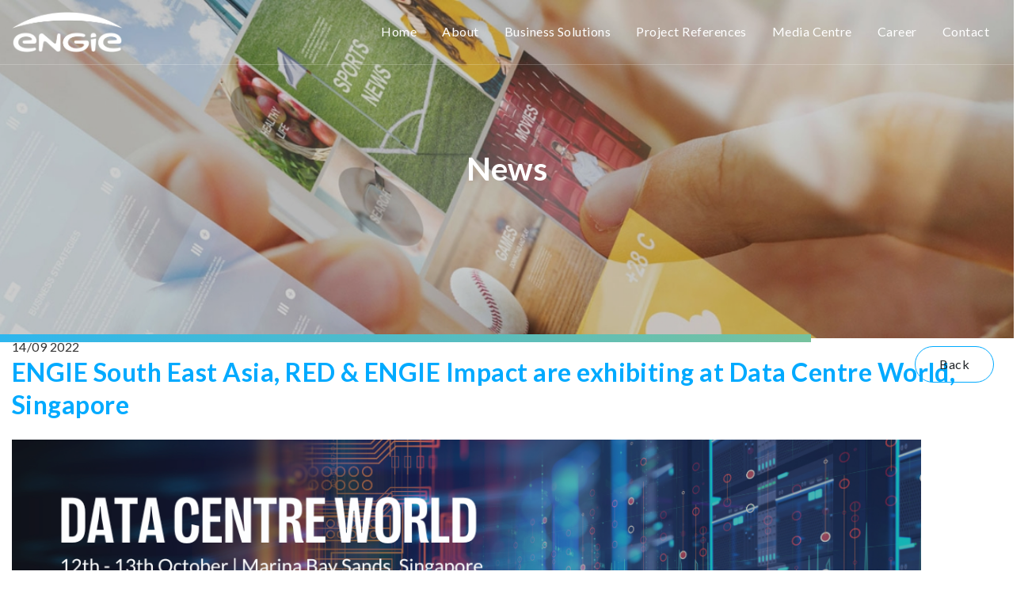

--- FILE ---
content_type: text/html;charset=utf-8
request_url: https://www.engie-sea.com/news-inner/Data_Centre_World_Singapore-2022
body_size: 5382
content:
<!DOCTYPE html>
<html lang="en">
<head>
<title>ENGIE South East Asia, RED & ENGIE Impact are exhibiting at Data Centre World, Singapore</title>
<!-- Meta Tag -->
<meta charset="utf-8" />
<meta http-equiv="X-UA-Compatible" content="IE=edge" />
<meta name="viewport" content="width=device-width, initial-scale=1.0, maximum-scale=1.0, user-scalable=no" />
<meta name="description" content="ENGIE South East Asia to exhibit at Data Centre World, Singapore, Asia's biggest data centre event of the year" />
<meta name="author" content="24K Design Studio" />
<!-- Favicon -->
<link rel="shortcut icon" href="/resources/front/template/engie-sea/images/engie_favicon.png" />

<!-- CSS -->
<link rel="stylesheet" href="https://maxcdn.bootstrapcdn.com/bootstrap/4.5.2/css/bootstrap.min.css">
<link rel="stylesheet" type="text/css" media="all" href="/resources/front/template/engie-sea/css/main.css">
<link rel="stylesheet" type="text/css" media="all" href="/resources/front/template/engie-sea/css/animation.css">
<link rel="stylesheet" type="text/css" media="all" href="/resources/front/template/engie-sea/css/font-awesome.css">
<link rel="stylesheet" href="https://cdnjs.cloudflare.com/ajax/libs/font-awesome/4.7.0/css/font-awesome.min.css">

<!-- HTML5 Shim and Respond.js IE8 support of HTML5 elements and media queries --> 
<!-- WARNING: Respond.js doesn't work if you view the page via file:// --> 
<!--[if lt IE 9]>
  <script src="https://oss.maxcdn.com/libs/html5shiv/3.7.0/html5shiv.js"></script>
  <script src="https://oss.maxcdn.com/libs/respond.js/1.4.2/respond.min.js"></script>
<![endif]-->
<meta name="title" content="ENGIE South East Asia to exhibit at Data Centre World 2022 in Singapore" />
<meta name="keywords" content="Data centers, data centres, sustainable data centres, sustainable data centers, green data centres, green data centers, energy efficient data centers, energy efficient data centres" />

<!-- <script src="https://ajax.googleapis.com/ajax/libs/jquery/3.4.0/jquery.min.js"></script>  --> 
<script src="https://ajax.googleapis.com/ajax/libs/jquery/3.7.1/jquery.min.js"></script> 
<script src="https://cdnjs.cloudflare.com/ajax/libs/popper.js/1.14.6/umd/popper.min.js"></script> 
<script src="https://stackpath.bootstrapcdn.com/bootstrap/4.5.2/js/bootstrap.min.js"></script>




<meta name="google-site-verification" content="mu__-hgOVS1sp_KOFJUaYH3ey0xc5q2YKusWWyFnSoU" />

<!-- Start of HubSpot Embed Code --> 
<script type="text/javascript" id="hs-script-loader" async defer src="//js.hs-scripts.com/39529424.js"></script> 
<!-- End of HubSpot Embed Code --> 
<!-- Google tag (gtag.js) --> 
<script async src="https://www.googletagmanager.com/gtag/js?id=G-LKX4EJDSCP"></script> 
<script>
  window.dataLayer = window.dataLayer || [];
  function gtag(){dataLayer.push(arguments);}
  gtag('js', new Date());

  gtag('config', 'G-LKX4EJDSCP');
</script> 

<!-- Google Tag Manager --> 
<script>(function(w,d,s,l,i){w[l]=w[l]||[];w[l].push({'gtm.start':
new Date().getTime(),event:'gtm.js'});var f=d.getElementsByTagName(s)[0],
j=d.createElement(s),dl=l!='dataLayer'?'&l='+l:'';j.async=true;j.src=
'https://www.googletagmanager.com/gtm.js?id='+i+dl;f.parentNode.insertBefore(j,f);
})(window,document,'script','dataLayer','GTM-NQTHB9DP');</script> 
<!-- End Google Tag Manager -->

<script type="text/javascript">
    (function(c,l,a,r,i,t,y){
        c[a]=c[a]||function(){(c[a].q=c[a].q||[]).push(arguments)};
        t=l.createElement(r);t.async=1;t.src="https://www.clarity.ms/tag/"+i;
        y=l.getElementsByTagName(r)[0];y.parentNode.insertBefore(t,y);
    })(window, document, "clarity", "script", "qv69z2qzbu");
</script>
	
<!--  Hotjar Tracking Code for https://www.engie-sea.com/ -->
<script>
(function(h,o,t,j,a,r){
    h.hj=h.hj||function(){(h.hj.q=h.hj.q||[]).push(arguments)};
    h._hjSettings={hjid:5357026,hjsv:6};
    a=o.getElementsByTagName('head')[0];
    r=o.createElement('script');r.async=1;
    r.src=t+h._hjSettings.hjid+j+h._hjSettings.hjsv;
    a.appendChild(r);
})(window,document,'https://static.hotjar.com/c/hotjar-','.js?sv=');
</script>
</head>
<body   id="inner"  >
<nav class="navbar navbar-expand-lg">
  <div class="container"> <a class="navbar-brand" href="/"><img src="/resources/front/template/engie-sea/images/logo.png"></a>
    <button class="navbar-toggler collapsed" type="button" data-toggle="collapse" data-target="#navbarSupportedContent" aria-controls="navbarSupportedContent" aria-expanded="false" aria-label="Toggle navigation"> <span class="icon-bar line1"></span> <span class="icon-bar line2"></span> <span class="icon-bar line3"></span> </button>
    <div class="collapse navbar-collapse" id="navbarSupportedContent">
      <ul class="navbar-nav ml-auto">
<li class="nav-item   "  ><a class="nav-link" href="/" title="Home">Home</a></li> 



 <li  topli="true" class="nav-item dropdown"><a class="nav-link"
  class="nav-link" data-toggle="dropdown" data-hover="dropdown" tid='2'
   href="/about">About 
 </a> 


<ul class="dropdown-menu   "    role="menu">	
 
<li class="nav-item "  ><a class="nav-link" href="/about" title="Overview">Overview</a></li> 


<li class="nav-item "  ><a class="nav-link" href="/singapore" title="Singapore">Singapore</a></li> 


<li class="nav-item "  ><a class="nav-link" href="/malaysia" title="Malaysia">Malaysia</a></li> 


<li class="nav-item "  ><a class="nav-link" href="/philippines" title="Philippines">Philippines</a></li> 


 
</ul>

 <li  topli="true" class="nav-item dropdown"><a class="nav-link"
  class="nav-link" data-toggle="dropdown" data-hover="dropdown" tid='3'
   href="#">Business Solutions 
 </a> 


<ul class="dropdown-menu   "    role="menu">	
 
<li class="nav-item "  ><a class="nav-link" href="/carbon-offsets" title="Carbon Offsets">Carbon Offsets</a></li> 


<li class="nav-item "  ><a class="nav-link" href="/corporate-power-purchase-agreements" title="Corporate Power Purchase Agreements">Corporate Power Purchase Agreements</a></li> 



 <li ><a class="nav-link"
   href="/data-centres">Data Centres 
 </a> 


<ul class="dropdown-menu   sub-menu "    role="menu">	
 
 
</ul>
<li class="nav-item "  ><a class="nav-link" href="/district-cooling" title="District & Centralised Cooling">District & Centralised Cooling</a></li> 


<li class="nav-item "  ><a class="nav-link" href="/facilities-management" title="Integrated Facilities Management">Integrated Facilities Management</a></li> 


<li class="nav-item "  ><a class="nav-link" href="/large-scale-renewables" title="Large-scale Renewables">Large-scale Renewables</a></li> 


<li class="nav-item "  ><a class="nav-link" href="/market-access-and-risk-management " title="Market Access and Risk Management ">Market Access and Risk Management </a></li> 


<li class="nav-item "  ><a class="nav-link" href="/solar-and-storage" title="Onsite Solar & Energy Storage">Onsite Solar & Energy Storage</a></li> 


<li class="nav-item "  ><a class="nav-link" href="/onsite-utilities-and-energy-efficiency" title="Onsite Utilities & Energy Efficiency">Onsite Utilities & Energy Efficiency</a></li> 


<li class="nav-item "  ><a class="nav-link" href="/renewable-energy-certificates" title="Renewable Energy Certificates">Renewable Energy Certificates</a></li> 


<li class="nav-item "  ><a class="nav-link" href="/sustainable-mobility" title="Sustainable Mobility">Sustainable Mobility</a></li> 


 
</ul>
<li class="nav-item   "  ><a class="nav-link" href="/project_references" title="Project References">Project References</a></li> 


<li class="nav-item   "  ><a class="nav-link" href="/media-centre" title="Media Centre">Media Centre</a></li> 


<li class="nav-item   "  ><a class="nav-link" href="/careers" title="Career">Career</a></li> 


<li class="nav-item   "  ><a class="nav-link" href="/contact" title="Contact">Contact</a></li> 


      </ul>
    </div>
  </div>
</nav>
<!-- ---------------------------------------------
					Banner
---------------------------------------------- --> 
<section id="banner" class="banner" style="background:url('/resources/ck/images/banner-news.jpg')">

  <h1>News</h1>
</section>
   <div class="container padding"> 
    <ul class="list-news list-unstyled"> 
     <li data-class-in="move-in-down" data-class-out="show-none"> 
      <div class="date">
   	 14/09
       <span>2022</span> 
      </div> 
      <div> 
       <h2>ENGIE South East Asia, RED & ENGIE Impact are exhibiting at Data Centre World, Singapore</h2> 
      </div> </li> 
    </ul> 
    <a class="btn btn-custom btn-back" href="/news" data-class-in="move-in-down" data-class-out="show-none">Back</a> 
    <p><img alt="Visit ENGIE South East Asia on stand M15 at Data Centre World, Singapore" height="600" src="/resources/ck/images/Press%20Releases/Landscape%20post.png" width="1148" /></p>

<p>&nbsp;</p>

<p>ENGIE South East Asia, RED and ENGIE Impact are exhibiting at&nbsp;<a href="https://www.datacentreworldasia.com/?gclid=EAIaIQobChMIusyWzb3c-QIVgcuWCh3_SwLIEAAYASAAEgKl0PD_BwEon">Data Centre World, Singapore</a>&nbsp;from the&nbsp;12<sup>th</sup>-13<sup>th</sup>&nbsp;of October at&nbsp;at Marina Bay Sands on stand M15.</p>

<p>Data Centre World, Singapore, is promoted as Asia&#39;s leading data centre event&nbsp;and the most influential gathering of&nbsp;data centre experts in the region. Join us&nbsp;as we share our innovative end-to-end approach to delivering data centres of the future and learn how through the broad and deep expertise of ENGIE&rsquo;s diverse entities we make green data centres a reality through compelling keynote presentations and engaging panel discussions with thought leaders from across the industry.&nbsp;</p>

<p><strong>Making Green Data Centres a Reality</strong></p>

<p>Date: 13 October 2022<br />
Time: 11:45 - 12:05<br />
Speaker: Wandrille Doucerain, ENGIE South East Asia<br />
Location: Data Centre World Keynote Theatre</p>

<p><strong>Carbon Neutral Data Centres by 2030: A fantasy or reality?</strong>&nbsp;</p>

<p>Date: 12 October 2022<br />
Time: 16:25 - 16:45<br />
Speakers: Arij Glycin Ganesan &amp; Iain MacDougall, Red Engineering Design (an ENGIE Impact company)<br />
Location: Energy efficiency, Cost management and DCIM Theatre</p>

<p>Visit&nbsp;us on&nbsp;stand M15&nbsp;where we will be showcasing our&nbsp;joint end-to-end expertise and capabilities and learn how we help clients accelerate their sustainability journeys to make green data centres a reality.</p>

<p><a href="https://www.datacentreworldasia.com/ENGIE">Click here</a> to register for your free pass now.</p>

				
				
<footer>
  <div class="container py-5">
    <div class="row mx-n5">
      <div class="col-md px-5"> <a class="navbar-brand" href="#"><img src="/resources/front/template/engie-sea/images/logo.png"></a>
        <div class="social-icon mb-4"> <!--<a href="#" class="fa fa-facebook"></a>--> <a href="https://www.linkedin.com/company/engie-south-east-asia/posts/" target="_blank" class="fa fa-linkedin"></a> <a href="https://www.youtube.com/@ENGIEsoutheastasia" target="_blank" class="fa fa-youtube"></a> </div>
      </div>
      <div class="col-auto px-5"> <span class="line"></span> <a href="#"><strong>About Us</strong></a>
        <ul class="list-unstyled mt-2">
			<li><a href="singapore">Singapore</a></li>
          <li><a href="malaysia">Malaysia</a></li>
          <li><a href="philippines">Philippines</a></li>
        </ul>
      </div>
      <div class="col-auto px-5  order-sm-12"> <span class="line"></span><a href="careers"><strong>Career</strong></a> <a href="contact"><strong>Contact</strong></a> <a href="media-centre"><strong>Media Centre</strong></a> <a href="project_references"><strong>Project References</strong></a>
		</div>
      <div class="col-auto px-5"> <span class="line"></span> <a href="#"><strong>Business Solutions</strong></a>
        <div class="row mx-n4 mt-2">
          <div class="col-auto px-4">
            <ul class="list-unstyled">
				<li><a href="/carbon-offsets">Carbon Offsets</a></li>
              <li><a href="/corporate-power-purchase-agreements">Corporate Power Purchase Agreements</a></li>
              <li><a href="/data-centres">Data Centres</a></li>
              <li><a href="/district-cooling">District & Centralised Cooling</a></li>
				<li><a href="/facilities-management">Integrated Facilities Management</a></li>
				<li><a href="/large-scale-renewables">Large-scale Renewables</a></li>
            </ul>
          </div>
          <div class="col-auto px-4">
            <ul class="list-unstyled">
				<li><a href="/market-access-and-risk-management">Market Access and Risk Management</a></li>
				<li><a href="/solar-and-storage">Onsite Solar & Energy Storage</a></li>
              <li><a href="/onsite-utilities-and-energy-efficiency">Onsite Utilities & Energy Efficiency</a></li>
				<li><a href="/renewable-energy-certificates">Renewable Energy Certificates</a></li>
              <li><a href="/sustainable-mobility">Sustainable Mobility</a></li>
            </ul>
          </div>
        </div>
      </div>
    </div>
    <hr>
	  <div class="row mx-n5 justify-content-center">
		  <div class="col-auto px-5">
	<p class="my-2"><a class="d-inline" href="https://www.engie.com/en/cookies-management" target="_blank">Cookies Management</a> | <a class="d-inline" href="https://www.engie.com/en/terms-of-use" target="_blank">Terms Of Use</a> | <a class="d-inline" href="https://www.engie.com/en/privacy-policy" target="_blank">Personal Data</a></p>
		  </div>
		  <div class="w-100"></div>
		  <div class="col-auto px-5">
	<p class="my-2">Copyright © 2025 ENGIE. All rights reserved.</p>
		  </div>
	  </div>
  </div>

</footer>
<!-- JS --> 

<!--<script src="https://code.jquery.com/jquery-3.5.1.slim.min.js"></script> --> 
<script src="https://cdn.jsdelivr.net/npm/@popperjs/core@2.9.2/dist/umd/popper.min.js"></script> 
<!--<script src="https://maxcdn.bootstrapcdn.com/bootstrap/4.5.2/js/bootstrap.min.js"></script> --> 

<!-- <script src="https://ajax.googleapis.com/ajax/libs/jquery/3.4.0/jquery.min.js"></script> 
<script src="https://cdnjs.cloudflare.com/ajax/libs/popper.js/1.14.6/umd/popper.min.js"></script> 
<script src="https://stackpath.bootstrapcdn.com/bootstrap/4.2.1/js/bootstrap.min.js"></script>
<script src="/resources/front/template/engie-sea/js/jquery.inview.js"></script>  --> 
<script src="/resources/front/template/engie-sea/js/main.js"></script> 

<!-- Modal  --> 
<script>
function closeModal() {
  var modal = document.getElementById("myModal");
  modal.style.display = "none";
  var iframe = document.getElementById("youtubeVideo");
  iframe.src = iframe.src; 
}

var span = document.getElementsByClassName("close")[0];	
span.onclick = function() {
  closeModal();
}

window.onclick = function(event) {
  var modal = document.getElementById("myModal");
  if (event.target == modal) {
    closeModal();
  }
}
</script> 

<!-- Slick   -->
<link rel="stylesheet" type="text/css" media="all" href="/resources/front/template/engie-sea/css/slick.css" />
<script src="//cdn.jsdelivr.net/jquery.slick/1.6.0/slick.min.js"></script> 
<script src="/resources/front/template/engie-sea/js/slick.js"></script> 

<!-- Slider  --> 
<script src="//cdnjs.cloudflare.com/ajax/libs/jquery.touchswipe/1.6.4/jquery.touchSwipe.min.js"></script> 
<script>
$(".carousel").swipe({
  swipe: function(event, direction, distance, duration, fingerCount, fingerData) {
    if (direction == 'left') $(this).carousel('next');
    if (direction == 'right') $(this).carousel('prev');
  },
  allowPageScroll:"vertical"
});
</script> 
<script>
	$("nav.navbar li a[href='\/news-inner']").parents("li.nav-item").addClass("active"); 
	
    $("nav.navbar li a[href='\/news-inner']").parents("li[topli]:first").addClass("active");
</script> 
	
<!-- <script>
    const banner = document.getElementById('banner');
    const about = document.getElementById('about');

    banner.addEventListener('wheel', (e) => {
      if (e.deltaY > 0) { // Scroll down
        e.preventDefault(); // Prevent default scroll
        about.scrollIntoView({ behavior: 'smooth' });
      }
    }, { passive: false }); // Needed to allow preventDefault
  </script> -->

<!-- Form
<script src="https://www.google.com/recaptcha/api.js"></script> 
<script src="/resources/front/template/engie-sea/js/jquery.validate.min.js"></script> 
<script>
$(function() {
    var formAnimatedInput = $('.form-animate-fields .form-input');
    formAnimatedInput.each(function() {
      var $this = $(this);
      $this.on('focus', function() {
        $this.addClass('is-filled');
      });
      $this.on('blur', function() {
        if($this.val().length == 0) {
          $this.removeClass('is-filled');
        }
      });
    });
});
function recaptchaCallback() {
    $('#submitBtn').removeAttr('disabled');
};
</script> 
<script src="//maps.googleapis.com/maps/api/js?key=AIzaSyABMJnxTscfFOmajcFJRFT7t5QZJ95DdJo"></script> 
<script src="/resources/front/template/engie-sea/js/google-map.js"></script>   --> 

<!--  -->
<link rel="stylesheet" type="text/css" href="https://cdn.datatables.net/v/dt/dt-1.11.5/datatables.min.css"/>
<script type="text/javascript" src="https://cdn.datatables.net/v/dt/dt-1.11.5/datatables.min.js"></script> 
<script type="text/javascript"> _linkedin_partner_id = "938011"; window._linkedin_data_partner_ids = window._linkedin_data_partner_ids || []; window._linkedin_data_partner_ids.push(_linkedin_partner_id); </script> 
<script type="text/javascript"> (function(l) { if (!l){window.lintrk = function(a,b){window.lintrk.q.push([a,b])}; window.lintrk.q=[]} var s = document.getElementsByTagName("script")[0]; var b = document.createElement("script"); b.type = "text/javascript";b.async = true; b.src = "https://snap.licdn.com/li.lms-analytics/insight.min.js"; s.parentNode.insertBefore(b, s);})(window.lintrk); </script>
<noscript>
<img height="1" width="1" style="display:none;" alt="" src="https://px.ads.linkedin.com/collect/?pid=938011&fmt=gif" />
</noscript>

<!-- Google Tag Manager (noscript) -->
<noscript>
<iframe src="https://www.googletagmanager.com/ns.html?id=GTM-NQTHB9DP"
height="0" width="0" style="display:none;visibility:hidden"></iframe>
</noscript>
<!-- End Google Tag Manager (noscript) -->
</body>
</html>


--- FILE ---
content_type: text/css;charset=utf-8
request_url: https://www.engie-sea.com/resources/front/template/engie-sea/css/main.css
body_size: 7505
content:
@import url(https://fonts.googleapis.com/css2?family=Lato:ital,wght@0,100;0,300;0,400;0,700;0,900;1,100;1,300;1,400;1,700;1,900&display=swap);
:root {
  --primary: #00aaff;
  --secondary: #132352;
  --third: #007acd;
  --forth: #00817c;
}
html, body {
  max-width: 100% !important;
  overflow-x: hidden !important;
  overscroll-behavior-x: none;
  scroll-behavior: smooth;
}
body {
  font: normal normal 16px 'Lato', Tahoma, Arial, Helvetica, sans-serif;
  letter-spacing: 0.03em;
  line-height: 1.4em;
  background: #fff;
  color: #333;
}
.container {
  width: 100%;
  max-width: 1170px;
  position: relative;
}
h1, h2, h3 {
  color: var(--primary);
  line-height: 1.3;
  font-weight: 600;
}
h4, h5, h6 {
  color: var(--secondary);
  line-height: 1.6;
}
p {
  margin: 1.5em 0;
  text-align: justify;
}
img {
  max-width: 100%;
  height: auto;
}
.img-full {
  object-fit: cover;
  width: 100%;
  height: 100%;
}
div, button {
  outline: none;
}
sup {
  top: inherit;
  bottom: 0;
  font-size: 50%;
}
.rounded {
  border-radius: 1rem !important;
}
.py-7 {
  padding-top: 7em;
  padding-bottom: 7em;
}
.my-7 {
  margin-top: 7em;
  margin-bottom: 7em;
}
.white, .white h1, .white h2, .white h3, .white h4, .white h5, .white h6, .white p {
  color: white;
}
.bg-primary {
  background-color: var(--primary) !important;
}
.bg-secondary {
  background-color: var(--secondary) !important;
}
.bg-forth {
  background-color: var(--forth) !important;
}
.bg-grey {
  background-color: grey;
}
.text-secondary {
  color: var(--secondary) !important;
}
.text-third {
  color: var(--third) !important;
}
/* ---------------------------------------------
					Button
---------------------------------------------- */
a {
  color: var(--primary);
}
a:hover, a:focus {
  text-decoration: none;
}
.thumbs {
  overflow: hidden;
  position: relative;
  display: block;
}
.thumbs:before {
  content: '';
  width: 100%;
  display: block;
  padding-top: calc((1 / 1) * 100%);
  background: rgba(0, 0, 0, 0.32);
}
.thumbs:hover img {
  transition: transform 500ms linear 0s;
  transform: scale(1.05, 1.05);
}
.thumbs .desc {
  padding: 2em;
  background: rgba(255, 255, 255, 0);
  width: calc(100% - 3em);
  position: absolute;
  bottom: 15%;
  left: 50%;
  transform: translate(-50%, 50%);
}
.thumbs:hover .desc {
  bottom: 50%;
  height: calc(100% - 3em);
  background: rgba(255, 255, 255, 0.65);
}
.thumbs h4 {
  color: white;
}
.thumbs:hover h4 {
  color: var(--secondary);
}
.thumbs p, .thumbs span {
  margin: 10px 0;
  display: none;
}
.thumbs:hover p {
  color: var(--secondary);
  display: block;
}
.thumbs:hover span {
  display: table;
  position: absolute;
  bottom: 2em;
  left: 50%;
  transform: translate(-50%, 0);
}
.btn {
  border-radius: 0;
  cursor: pointer;
  text-align: center;
  padding: 10px 30px;
  margin: 10px auto;
  border: 1px solid var(--primary);
}
.btn.center-block {
  display: table;
}
.btn-back {
  position: absolute;
  top: 0;
  right: 15px;
}
.btn-primary {
  background: var(--primary);
  color: white !important;
}
.btn-primary:hover {
  background: var(--secondary);
}
.btn-secondary {
  background-color: transparent;
  color: white !important;
  border-color: white;
}
.btn-secondary:hover {
  background-color: var(--primary);
  border-color: var(--primary);
}
.btn-custom {
  border-radius: 50px;
  margin-right: 10px;
}
.dropdown-menu {
  min-width: 320px;
  border-radius: 5px !important;
  background-color: var(--primary);
}
.searchNews .dropdown-menu {
  max-height: 450px;
  overflow-y: auto;
  transform: translate(0, 60px) !important;
}
.dropdown-filter .dropdown-menu button, .filter-button button {
  padding: 5px 15px;
  display: block;
  background-color: transparent;
  border: none;
  color: white;
  outline: none;
  text-align: left;
}
/* ---------------------------------------------
					Nav
---------------------------------------------- */
.navbar {
  width: 100%;
  padding: 0;
  background-color: transparent;
  z-index: 99;
  position: absolute;
  top: 0;
  border-bottom: 1px solid rgba(255, 255, 2550, 0.2);
}
/*#inner .navbar {
  background: rgb(46, 182, 238);
  background: linear-gradient(0deg, rgba(46, 182, 238, 0) 0%, rgba(46, 182, 238, 0.8) 100%);
  border-bottom: none;
}*/
.navbar.affix, #inner .navbar.affix {
  background: #fff;
  position: fixed;
  top: 0;
  -webkit-animation-duration: 400ms;
  animation-duration: 400ms;
  -webkit-animation-fill-mode: both;
  animation-fill-mode: both;
  -webkit-animation-name: move-in-up;
  animation-name: move-in-up;
  box-shadow: 1px 3px 5px rgba(0, 0, 0, .1);
}
.navbar-brand {
  max-width: 160px;
  padding: 15px 20px;
  padding-left: 0;
  margin: 0;
  filter: brightness(50) grayscale(1) contrast(10);
}
.affix .navbar-brand {
  max-width: 130px;
  filter: brightness(1) grayscale(0) contrast(1)
}
.navbar-nav > li {
  margin: 0;
}
.navbar-nav > li > a {
  color: white;
}
.navbar-nav > li.active > a {
  color: var(--primary);
}
.affix .navbar-nav > li > a {
  color: #333;
}
.dropdown-menu > li > a {
  padding: .5em 1em !important;
  color: white;
}
.dropdown-toggle-mobile {
  display: inline-block;
  position: absolute;
  top: 0;
  right: 10px;
  z-index: 999;
  background: none;
  border: none;
}
/* ---------------------------------------------
					Banner
---------------------------------------------- */
#banner {
  position: relative;
}
#banner .banner {
  max-height: calc(100vh - 0px);
}
#banner .banner:before {
  content: '';
  width: 100%;
  display: block;
  padding-top: calc((9 / 18) * 100%);
  background: rgba(0, 0, 0, 0.32);
}
#banner:after {
  content: '';
  display: block;
  width: 80vw;
  height: 10px;
  position: absolute;
  bottom: -5px;
  left: 0;
  background: rgb(46, 182, 238);
  background: linear-gradient(90deg, rgba(46, 182, 238, 1) 0%, rgba(119, 194, 158, 1) 100%);
  z-index: 9;
}
#inner #banner:before {
  content: '';
  width: 100%;
  display: block;
  padding-top: calc((6 / 18) * 100%);
  background: rgba(0, 0, 0, 0.2);
}
#inner #banner h1 {
  position: absolute;
  top: 50%;
  left: 50%;
  transform: translate(-50%, -50%);
  color: white;
  font-weight: 700;
}
.banner {
  background-size: cover !important;
  background-position: center center !important;
  position: relative;
}
.banner-layer:after {
  content: '';
  width: 100%;
  height: 100%;
  background: rgba(0, 0, 0, 0.5);
  position: absolute;
  top: 0;
  left: 0;
  z-index: 2;
}
.banner-layer > div {
  position: relative;
  z-index: 3;
}
.carousel-caption {
  max-width: 500px;
  position: absolute;
  transform: translate(0, -50%);
  top: 50%;
  bottom: inherit;
  left: 15%;
  right: inherit;
  text-align: left;
}
.carousel-caption h1 {
  font-weight: 700;
  color: white;
}
.carousel .carousel-item {
  -webkit-transition: opacity 0.1s ease;
  -moz-transition: opacity 0.1s ease;
  -ms-transition: opacity 0.1s ease;
  -o-transition: opacity 0.1s ease;
  transition: opacity 0.1s ease;
  opacity: 0.5;
}
.carousel .active.carousel-item {
  opacity: 1;
}
.carousel-total {
  color: white;
  font-size: 80%;
}
.carousel-control {
  position: absolute;
  bottom: 3.5em;
  left: 50%;
  transform: translate(-50%, 0);
  z-index: 99;
  display: flex;
  align-items: center;
}
.carousel-control-next, .carousel-control-prev {
  position: relative;
  width: auto;
  opacity: 1;
  font-size: 20px;
}
.carousel-indicators {
  position: relative;
  margin: 0 20px;
}
.carousel-indicators li {
  width: 80px;
  height: 1px;
  margin: 0;
  border: none;
  opacity: 0.25;
}
.carousel-indicators li.active {
  opacity: 1;
  height: 2px;
  border-radius: 3px;
}
/*.carousel .active.carousel-item .bg {
    animation: zooooom 7s ease-in-out;
   -webkit-animation: zooooom 7s ease-in-out;
}
@keyframes zooooom {
0%   {
	transform: scale(1);
}
100% {
	transform: scale(1.05);
}
}*/
.scroll-more {
  background: url(/resources/ck/images/scrolldown.png) center center / contain no-repeat;
  position: absolute;
  left: 50%;
  top: 30px;
  transform: translate(-50%, 0);
  width: 20px;
  height: 40px;
  -webkit-animation: slideIn 3s infinite;
  animation: slideIn 3s infinite;
}
@keyframes slideIn {
  0% {
    transform: translate(0px, .3em);
  }
  50% {
    transform: translate(0px, -.3em);
  }
  100% {
    transform: translate(0px, .3em);
  }
}
#carouselExampleControls .carousel-control {
  background: var(--primary);
  position: absolute;
  bottom: 0;
  left: inherit;
  right: 0;
  display: flex;
  align-items: center;
  border-radius: 30px;
  transform: translate(0, 0);
}
#carouselExampleControls .carousel-control a {
  padding: 10px 15px;
}
/* ---------------------------------------------
					List
---------------------------------------------- */
section ul {
  padding: 0;
  margin: 10px 0;
}
section ul li {
  list-style: none;
  padding-left: 1em;
  margin: 5px 0;
  position: relative;
}
section ul li:before {
  content: '\00B7';
  left: 0px;
  top: 0px;
  position: absolute;
  display: block;
  color: var(--primary);
  font-size: 30px;
}
.list-unstyled li, .pagination li {
  padding-left: 0;
}
.list-unstyled li:before, .pagination li:before {
  display: none;
}
.collum-list-2 li {
  width: calc(50% - 3px);
  display: inline-block;
  vertical-align: top;
}
.list-tick li {
  list-style: none;
  padding-left: 2em;
  position: relative;
}
.list-tick li:before {
  font-family: 'Glyphicons Halflings';
  content: "\e013";
  color: var(--primary);
  left: 0;
  position: absolute;
}
.list-number {
  counter-reset: my-badass-counter;
}
.list-number li {
  list-style: none;
  padding: 5px 0;
  padding-left: 3em;
  position: relative;
  width: 100%;
  display: inline-block;
  vertical-align: top;
  line-height: 20px;
}
.list-number li:before {
  content: counter(my-badass-counter);
  counter-increment: my-badass-counter;
  background-color: #b6966a;
  color: var(--primary);
  display: inline-block;
  text-align: center;
  top: 0;
  left: 0;
  position: absolute;
}
.list-menu {
  border-bottom: 1px solid #eee;
  margin-bottom: 20px;
}
.list-menu li {
  display: inline-block;
  padding-left: 0;
}
.list-menu li:before {
  display: none;
}
.list-menu li a {
  color: var(--secondary);
  position: relative;
  padding: 10px 15px;
  display: block;
}
.list-menu li.active a {
  color: var(--primary);
}
.list-menu li.active a:before {
  content: '';
  background: var(--primary);
  width: 100%;
  height: 3px;
  position: absolute;
  bottom: -6px;
  left: 0;
  border-radius: 3px;
}
/* ---------------------------------------------
					Form
---------------------------------------------- */
.form-group {
  position: relative;
}
.form-control {
  height: auto;
  background-color: transparent;
  border: none;
  border-bottom: 1px solid #999;
  border-radius: 0;
  box-shadow: none;
  padding: 10px 12px;
  color: #999;
}
.form-control:focus {
  border-color: var(--primary);
}
select {
  outline: none !important;
}
select.no-radius {
  border: none;
  width: 100%;
  background: none;
  color: #999;
}
.select-wrapper.form-control {
  padding-left: 5px;
  padding-right: 5px;
}
label.error {
  position: absolute;
  top: 11px;
  right: 10px;
  color: #c33;
  font-weight: 400;
  font-size: 11px;
}
/* ---------------------------------------------
					Panel
---------------------------------------------- */
.accordion .card {
  border: none;
  border-bottom: 1px solid #ddd !important;
  margin: 5px 0;
}
.accordion .card .card-header {
  padding: 0;
  background: none;
  border: none;
  margin-bottom: 0;
}
.accordion .card .card-header .btn {
  margin: 0;
  padding: 12px 20px;
  display: block;
  width: 100%;
  text-align: left;
  color: white;
  font-size: 16px;
  font-weight: 700;
  position: relative;
  background: var(--third);
  border: none;
  text-decoration: none;
}
.accordion .card .card-header .btn.collapsed {
  color: var(--third);
  background: #eee;
}
.accordion .card .card-header .btn:after {
  content: "\e252";
  font-family: "Glyphicons Halflings";
  font-size: 10px;
  color: white;
  position: absolute;
  right: 10px;
  top: 50%;
  transform: translate(0, -50%);
}
.accordion .card .card-header .btn.collapsed:after {
  content: "\e250";
  color: var(--third);
}
.accordion .card .card-body {
  padding: 12px 20px;
}
.accordion .card .card-body p:first-child {
  margin-top: 10px;
}
.accordion .card .collapse.show .card-body {
  border: 1px solid var(--third);
}
/* ---------------------------------------------
					Modal
---------------------------------------------- */
.modal-full .modal-dialog {
  width: 100%;
  height: 100%;
  background: #f9f9f9;
  margin: 0;
}
.modal-full .modal-content {
  border: none;
  box-shadow: none;
}
.modal-full .modal-content img {
  margin: 15px auto;
}
.modal-full .close {
  color: var(--primary);
  font-size: 14px;
  opacity: 1;
  z-index: 999;
  position: absolute;
  right: 15px;
}
.modal-full .close span {
  font-size: 21px;
  top: 1px;
  position: relative;
}
.modal.modal-center.in {
  position: absolute;
  transform: translate(0, -50%);
}
.modal {
  background: rgba(0, 0, 0, .65);
}
.modal .close {
  color: var(--primary);
  font-size: 30px;
  opacity: 1;
}
.modal-dialog {
  top: 50%;
  bottom: auto;
  transform: translate(0, -50%) !important;
  position: relative;
  width: 100%;
  max-width: 800px;
  margin: auto;
}
.modal-content {
  background: #f9f9f9;
  border: none;
  border-radius: 0;
  box-shadow: 1px 1px 5px rgba(0, 0, 0, .2);
}
/* ---------------------------------------------
					Footer
---------------------------------------------- */
#inner footer {
  border-top: 1px solid #eee;
}
footer .navbar-brand {
  max-width: 130px;
  filter: brightness(1);
}
footer p, footer a {
  color: #333;
  font-size: 14px;
  display: block;
}
footer a:hover {
  color: #666;
}
footer .fa {
  background-color: var(--primary);
}
/* ---------------------------------------------
					Ratio
---------------------------------------------- */
.ratio {
  position: relative;
}
.ratio:before {
  display: block;
  content: " ";
  width: 100%;
  padding-top: calc((6 / 9) * 100%);
}
.ratio.ratio-square:before {
  padding-top: calc((1 / 1) * 100%);
}
.ratio.ratio-vertical:before {
  padding-top: calc((9 / 6) * 100%);
}
.ratio iframe {
  position: absolute;
  top: 0;
  width: 100%;
  height: 100%;
}
.ratio img {
  position: absolute;
  top: 0;
  object-fit: cover;
  object-position: center center;
  width: 100%;
  height: 100%;
}
.img-ratio-square {
  aspect-ratio: 1/1;
  object-fit: cover;
}
.img-ratio-vertical {
  aspect-ratio: 1;
  object-fit: cover;
}
.img-ratio-horizontal {
  aspect-ratio: 4/3;
  object-fit: cover;
}
/* ---------------------------------------------
					Slick
---------------------------------------------- */
.slick-track {
  background: #f8f9fa;
}
.slider button {
  border: none;
  background: transparent;
  color: transparent;
  outline: none;
}
.slick-slide {
  padding: 0 10px;
}
.slick-slide p {
  text-align: center;
  margin: 0;
  font-size: 85%;
}
.slick-dots {
  margin: 0;
  padding: 0;
  display: table;
  margin: 10px auto;
}
.slick-dots li {
  display: inline-block;
  list-style: none;
  padding: 0;
  margin: 0;
  width: 50px;
  height: 1px;
  background: #ddd;
  transition: opacity 200ms ease;
}
.slick-dots li.slick-active {
  background: var(--primary);
  height: 5px;
  border-radius: 5px;
  top: -2px;
  position: relative;
  width: 100px;
}
.slick-dots li:before {
  display: none;
}
/* ---------------------------------------------
					slider
---------------------------------------------- */
.services {
  position: relative;
  overflow: hidden;
}
#demo .card {
  position: absolute;
  left: 0;
  top: 0;
  background-position: center;
  background-size: cover;
  border: none;
  border-radius: 0;
}
#demo .card:before {
  content: '';
  width: 60%;
  height: 100%;
  position: absolute;
  top: 0;
  left: 0;
  background: rgb(0, 0, 0);
  background: linear-gradient(90deg, rgba(0, 170, 255, 0.5) 0%, rgba(0, 170, 255, 0) 100%);
}
#demo .card-content {
  position: absolute;
  left: 0;
  top: 0;
  color: white;
  padding-left: 16px;
}
.content-place {
  margin-top: 6px;
  font-size: 13px;
  font-weight: 500;
}
.content-title-1, .content-title-2 {
  font-weight: 600;
  font-size: 18px;
}
.content-start {
  width: 30px;
  height: 5px;
}
.details {
  z-index: 22;
  position: absolute;
  top: 10%;
  left: 60px;
  .place-box {
    color: white;
  }
  .title-1, .title-2 {
    font-weight: 600;
    font-size: 45px;
    color: white;
    line-height: 1.2em;
  }
  .title-box-1, .title-box-2 {
    color: white;
  }
  > .desc {
    width: 500px;
    color: white;
    margin: 15px 0;
  }
}
.indicator {
  position: fixed;
  left: 0;
  right: 0;
  top: 0;
  height: 5px;
  z-index: 60;
}
.pagination {
  position: absolute;
  left: 0px;
  top: 0px;
  display: inline-flex;
  > .arrow {
    z-index: 60;
    width: 50px;
    height: 50px;
    display: grid;
    place-items: center;
    &:nth-child(2) {
      margin-left: 20px;
    }
  }
  .progress-sub-container {
    margin-left: 24px;
    z-index: 60;
    width: 500px;
    height: 50px;
    display: flex;
    align-items: center;
    .progress-sub-background {
      width: 500px;
      height: 2px;
      background-color: #ffffff33;
      .progress-sub-foreground {
        height: 2px;
        background-color: $primary-color;
      }
    }
  }
  .slide-numbers {
    width: 50px;
    height: 50px;
    overflow: hidden;
    z-index: 60;
    position: relative;
    .item {
      width: 50px;
      height: 50px;
      position: absolute;
      color: white;
      top: 0;
      left: 0;
      display: grid;
      place-items: center;
      font-size: 12px;
    }
  }
}
.cover {
  width: 100vw;
  height: 100vh;
}
/* ---------------------------------------------
					Row
---------------------------------------------- */
.row.row-grid > [class^="col-"]:after {
  content: '';
  position: absolute;
  top: 5%;
  right: 0;
  height: 100%;
  width: 1px;
  background: #eee;
}
.row.row-grid > [class^="col-"]:last-child:after, .row.row-grid > .col:last-child:after {
  display: none;
}
@media (min-width: 769px) {
  .row.row-grid > .col-lg-4:nth-child(3n):after {
    display: none;
  }
}
@media (max-width: 768px) {
  .row.row-grid > .col-sm-6:nth-child(2n):after {
    display: none;
  }
}
@media (max-width: 767px) {
  .row.row-grid > div:after {
    display: none;
  }
}
/* ---------------------------------------------
					Onsite 
---------------------------------------------- */
.title-line {
  text-align: center;
  position: relative;
  margin-bottom: 20px;
}
.title-line:after {
  content: '';
  width: 120px;
  height: 2px;
  display: block;
  background-color: var(--primary);
  position: absolute;
  bottom: -5px;
  left: 50%;
  transform: translate(-50%, 0);
}
.utilities img {
  margin: auto;
}
.utilities ul {
  margin: 0;
  padding: 0;
  text-align: right;
}
.utilities ul li {
  display: inline-block;
  width: 100px;
  padding: 0;
  vertical-align: top;
  margin: 15px;
}
.utilities ul li:before {
  display: none;
}
.utilities ul li img {
  width: 100px;
  height: 100px;
  object-fit: cover;
  object-position: center;
  border-radius: 50%;
  margin-bottom: 10px;
}
.utilities ul li p {
  margin: 5px 0 0;
  font-size: 14px;
  text-align: center;
  line-height: 18px;
}
/* ---------------------------------------------
					Others
---------------------------------------------- */
.display-1 {
  font-weight: 700;
}
.stats {
  background: var(--third);
  color: white;
  aspect-ratio: 4/3;
  border: 1px solid rgba(255, 255, 255, 0.15);
}
.news > tbody {
  display: -ms-flexbox;
  display: flex;
  -ms-flex-wrap: wrap;
  flex-wrap: wrap;
  width: 100%;
}
.news tr {
  padding-right: 0;
  padding-left: 0;
}
.news td {
  display: block;
  height: 100%;
}
.projectssss {
  display: block;
  border: 1px solid #f3f3f3;
  padding: 1.5em 1.5em 4em;
  margin: 1em 0;
  height: calc(100% - 30px);
}
.projectssss:hover {
  border-bottom: 5px inset var(--primary);
  margin-bottom: calc(1em - 4px);
}
.projectssss .ratio {
  margin-bottom: 15px;
  overflow: hidden;
  background: #f1f1f1 url(/resources/front/template/engie-sea/images/logo.png) center center/50% no-repeat;
}
.projectssss:hover img {
  transform: scale(1.05);
  transition: 500ms;
}
.projectssss .category {
  background: #f3f3f3;
  color: #333;
  font-size: 10px;
  border-bottom: 1px solid #f3f3f3;
  padding: 5px 15px;
  display: inline-block;
  margin: 0 2px 2px 0;
}
.projectssss .date {
  color: var(--secondary);
  font-size: 12px;
  margin: 0;
  padding: 5px 0;
}
.projectssss h5 {
  color: var(--primary);
}
.projectssss p {
  margin: 10px 0;
  text-align: left;
  overflow: hidden;
  display: -webkit-box;
  -webkit-line-clamp: 3;
  -webkit-box-orient: vertical;
}
.projectssss a {
  display: block;
  position: absolute;
  left: 2em;
  bottom: 1.5em;
  width: calc(100% - 4em);
}
table.dataTable {
  padding-bottom: 40px;
  border-bottom: 1px solid #f3f3f3 !important;
}
.dataTables_wrapper .dataTables_length, .dataTables_wrapper .dataTables_filter, .dataTables_wrapper .dataTables_info, .dataTables_wrapper .dataTables_paginate .paginate_button {
  font-size: 13px;
  border-radius: 50% !important;
  background: transparent !important;
  color: #999 !important;
}
.dataTables_wrapper .dataTables_paginate .paginate_button.current, .dataTables_wrapper .dataTables_paginate .paginate_button.current:hover {
  color: white !important;
  border: 1px solid var(--primary) !important;
}
.project-list.news a {
  padding-bottom: 6em;
  position: relative;
}
.project-list.news a:after {
  content: 'Read More';
  background: var(--primary);
  color: white;
  display: block;
  padding: 10px 20px;
  position: absolute;
  bottom: 1.5em;
  left: 1.5em;
}
.project-list.news a:hover:after {
  background: var(--secondary);
}
.project-list.news .date {
  font-size: 14px;
  font-weight: 700;
  padding: 10px 0 5px;
  border-top: 1px solid #eee;
}
.project-list.news p {
  text-align: left;
  color: #333;
}
.category-list {
  color: #333;
  padding: 5px 20px;
  border: 1px solid #ddd;
  border-radius: 30px;
  display: inline-table;
  font-size: 12px;
  margin: 5px;
  margin-left: 0;
}
.line {
  background: var(--secondary);
  width: 50px;
  height: 5px;
  display: block;
  margin-bottom: 10px;
}
.nav-tabs .nav-link {
  color: #333;
  border-color: transparent !important;
}
.nav-tabs .nav-link.active {
  border-bottom: 2px solid var(--primary) !important;
  color: var(--primary);
}
.guide img {
  mix-blend-mode: multiply;
}
.tabCaption {
  padding: 5em;
}
.tabCaption .title {
  color: white;
  background-color: rgba(0, 170, 200, 0.6);
  padding: 1.5em 3em;
  margin: 0;
}
.tabCaption .desc {
  background-color: rgba(255, 255, 255, 0.9);
  padding: 1em 3em;
}
.country {
  position: absolute;
  bottom: 0;
  left: 0;
  padding: 2em 2em 2em 8em;
  background-color: rgb(0 170 255 / 80%);
}
.logo-awards {
  text-align: center;
}
.logo-awards img {
  object-fit: contain;
  width: auto;
  height: 76px;
  margin: 10px auto;
  mix-blend-mode: darken;
}
.logo-awards .slick-dots {
  margin-top: 30px;
}
.logo-awards .slick-arrow {
  position: absolute;
  top: 50%;
  transform: translate(0, -50%);
  color: var(--primary);
  font-size: 0;
}
.logo-awards .slick-arrow.slick-prev {
  right: calc(100% + 20px);
}
.logo-awards .slick-arrow.slick-prev:before {
  content: "\f177";
  font: normal normal normal 18px / 1 FontAwesome;
}
.logo-awards .slick-arrow.slick-next {
  left: calc(100% + 20px);
}
.logo-awards .slick-arrow.slick-next:before {
  content: "\f178";
  font: normal normal normal 18px / 1 FontAwesome;
}
.videos {
  cursor: pointer;
  background: black;
}
.videos img {
  opacity: 0.75;
}
.videos:after {
  content: "\e072";
  font-size: 25px;
  font-family: 'Glyphicons Halflings';
  color: white;
  position: absolute;
  top: 50%;
  left: 50%;
  transform: translate(-50%, -50%);
  display: grid;
  align-items: center;
  text-align: center;
  width: 60px;
  height: 60px;
  border-radius: 50%;
  background: var(--primary);
}
.engie-icon {
  margin: 1.5em auto;
  position: relative;
  display: table;
}
.engie-icon:before {
  content: '';
  background: url(/resources/ck/images/spin-blue.png) center center / contain no-repeat;
  display: block;
  z-index: 9;
  width: calc(100% + 20px);
  height: calc(100% + 20px);
  margin: -10px;
  position: absolute;
  padding-top: 50%;
  -webkit-animation-name: spin;
  -webkit-animation-duration: 4000ms;
  -webkit-animation-iteration-count: infinite;
  -webkit-animation-timing-function: linear;
  -moz-animation-name: spin;
  -moz-animation-duration: 4000ms;
  -moz-animation-iteration-count: infinite;
  -moz-animation-timing-function: linear;
  -ms-animation-name: spin;
  -ms-animation-duration: 4000ms;
  -ms-animation-iteration-count: infinite;
  -ms-animation-timing-function: linear;
  -o-transition: rotate(360deg);
}
.engie-icon.icon-white:before {
  filter: brightness(100) contrast(100) grayscale(1);
}
.steps {
  display: flex;
  margin-left: -10px;
  margin-right: -10px;
  counter-reset: my-badass-counter;
}
.steps > div {
  -ms-flex-preferred-size: 0;
  flex-basis: 0;
  -ms-flex-positive: 1;
  flex-grow: 1;
  max-width: 100%;
  border: 1px solid var(--primary);
  border-radius: 15px;
  padding: 50px 25px 35px;
  position: relative;
  margin: 15px 10px;
}
.steps > div:nth-child(even) {
  background: var(--secondary);
  border-color: var(--secondary);
  color: white;
}
.steps div:before {
  content: counter(my-badass-counter);
  counter-increment: my-badass-counter;
  background: var(--primary);
  display: grid;
  align-items: center;
  width: 50px;
  height: 50px;
  border-radius: 50%;
  text-align: center;
  font-size: 21px;
  color: white;
  position: absolute;
  top: 0;
  left: 50%;
  transform: translate(-50%, -50%);
}
.steps div:after {
  content: '';
  position: absolute;
  top: 50%;
  right: 0;
  transform: translate(100%, -50%);
  border-top: 25px solid transparent;
  border-bottom: 25px solid transparent;
  border-left: 18px solid var(--primary);
}
.steps div:nth-child(even):after {
  border-left-color: var(--secondary);
}
.steps div:last-child:after {
  display: none;
}
.steps > div h3 {
  color: var(--secondary);
  margin-bottom: 25px;
}
.steps > div:nth-child(even) h3 {
  color: white;
}
.steps > div:nth-child(even) li:before {
  color: white;
}
@-moz-keyframes spin {
  from {
    -moz-transform: rotate(0deg);
  }
  to {
    -moz-transform: rotate(360deg);
  }
}
@-webkit-keyframes spin {
  from {
    -webkit-transform: rotate(0deg);
  }
  to {
    -webkit-transform: rotate(360deg);
  }
}
@keyframes spin {
  from {
    transform: rotate(0deg);
  }
  to {
    transform: rotate(360deg);
  }
}
.career-list a {
  border: 1px solid #efefef;
  padding: 1em;
  display: block;
  color: #333;
  margin: 1em 0;
  padding: 1.5em 1.5em 5em;
  position: relative;
}
.career-list a:after {
  content: 'Read More';
  background: var(--primary);
  color: white;
  padding: 10px 30px;
  position: absolute;
  bottom: 2em;
  left: 1.5em;
  font-size: 80%;
}
.career-list h3 {
  font-size: 21px;
  font-weight: 700;
}
.career-list a > p:nth-child(2), .career-list a > p:last-child {
  display: none;
}
.career-list p {
  margin-top: 0;
}
.career-list a:hover {
  border-color: transparent;
  box-shadow: 0 0 5px rgba(0, 0, 0, 0.05);
}
.career-list a:hover:after {
  background: var(--secondary);
}
.career-list a:hover h3 {
  color: var(--secondary);
}
.career-list a:hover p {
  color: #666;
}
.alert-mobile {
  display: none;
}
.rec {
  display: grid;
  gap: 15px;
  grid-template-columns: repeat(auto-fill, minmax(23%, 1fr));
  grid-template-rows: masonry;
}
.rec div {
  border-radius: 10px;
  padding: 20px;
  text-align: center;
  text-align-last: center;
  display: grid;
  align-content: center;
}
.rec h5 {
	margin: 0;
}
.rec p {
	text-align: center;
}
.rec .recArrow {
	grid-column: 5 / 2;
}
.rec .recArrow h5 {
	color: #0e9e70;
}
.rec .recArrow span {
	display: block;
	background: #0e9e70;
	position: relative;
	padding-right: 30px;
	margin: 10px 0;
	width: 100%;
	height: 10px;
}
.rec .recArrow span:after {
	content: '';
	display: block;
	border-top: 15px solid transparent;
	border-bottom: 15px solid transparent;
	border-left: 15px solid #0e9e70;
	position: absolute;
	top: 50%;
	left: 100%;
	transform: translate(0,-50%);
}
.positioned {
  grid-column: 4 / 4;
  grid-row: 1 / 3;
}
.timeliness>div {
	position: relative;
	display: flex;
	align-items: center;
	padding-left: 2em;
	column-gap: 30px;
}
.timeliness>div img {
	object-fit: contain;
	max-width: 160px;
	max-height: 70px;
	width: auto;
}
.timeliness>div:before {
	content: '';
	background-color: var(--primary);
	width: 12px;
	height: 12px;
	border-radius: 50%;
	position: absolute;
	top: 1em;
	left: 0;
	transform: translate(-50%,-50%);
	z-index: 9;
}
.timeliness>div:nth-child(2):before {
	background-color: var(--secondary);
}
.timeliness>div:nth-child(3):before {
	background-color: var(--forth);
}
.timeliness>div:after {
	content: '';
	width: 1px;
	height: 100%;
	background-color: var(--primary);
	position: absolute;
	top: 1em;
	left: 0;
}
.timeliness>div:last-child:after {
	display: none;
}
/* ---------------------------------------------
					Map
---------------------------------------------- */
.map {
  position: relative;
  overflow: hidden;
  background: #fafafa url(/resources/ck/files/map.jpg) center top no-repeat;
  background-size: auto 930px;
}
.list-map {
  position: relative;
  height: calc(100vh - 14em - 32px);
}
.list-map > li {
  position: absolute;
  cursor: pointer;
}
.list-map > li:before {
  font: normal normal normal 30px / 1 FontAwesome;
  content: "\f041";
  color: var(--primary);
  position: absolute;
  top: 50%;
  left: 50%;
  transform: translate(-50%, -50%);
}
.list-map > li:hover:before {
  font-size: 40px;
  color: var(--secondary);
  z-index: 9;
}
.list-map > li .map-decs {
  display: none;
  border: 2px;
  padding: 20px 30px;
  background: white;
  box-shadow: 1px 1px 5px rgba(0, 0, 0, 0.15);
  position: absolute;
  top: 0;
  left: -2em;
  min-width: 25rem;
  z-index: 8;
}
.list-map > li:hover .map-decs {
  display: block;
}
.list-map > li.sg {
  top: 273px;
  left: 247px;
}
.list-map > li.my {
  top: 258px;
  left: 227px;
}
.list-map > li.in {
  top: 58%;
  left: 43%;
}
.list-map > li.cn {
  top: 37%;
  left: 38%;
}
.list-map > li.ph {
  top: 168px;
  left: 367px;
}
.list-cooling {
  position: relative;
  background-size: cover;
  width: 100%;
  max-width: 1200px;
  margin: auto;
  counter-reset: my-badass-counter;
}
.list-cooling:before {
  content: '';
  width: 100%;
  display: block;
  padding-top: calc((660 / 1200) * 100%);
}
.list-cooling > li {
  position: absolute;
  cursor: pointer;
}
.list-cooling > li:before {
  content: counter(my-badass-counter);
  counter-increment: my-badass-counter;
  font-size: 14px;
  position: absolute;
  top: 50%;
  left: 50%;
  transform: translate(-50%, -50%);
  background-color: var(--secondary);
  color: white;
  display: grid;
  align-items: center;
  width: 30px;
  height: 30px;
  border-radius: 50%;
  text-align: center;
}
.list-cooling > li:hover:after {
  content: '';
  width: 40px;
  height: 40px;
  border-radius: 50%;
  border: 2px solid var(--primary);
  position: absolute;
  top: 50%;
  left: 50%;
  transform: translate(-50%, -50%);
  z-index: 8;
}
.list-cooling > li:hover:before {
  background-color: var(--primary);
  z-index: 9;
}
.list-cooling > li .list-desc {
  display: none;
  border: 2px;
  padding: 10px 30px 10px 35px;
  background: white;
  box-shadow: 1px 1px 5px rgba(0, 0, 0, 0.15);
  position: absolute;
  top: 0;
  left: 0;
  min-width: 25rem;
  z-index: 7;
  transform: translate(10px, -50%);
}
.list-cooling > li:hover .list-desc {
  display: block;
}
.list-cooling > li.cooling-1 {
  top: 62%;
  left: 84%;
}
.list-cooling > li.cooling-2 {
  top: 64%;
  left: 72%;
}
.list-cooling > li.cooling-3 {
  top: 48%;
  left: 39%;
}
.list-cooling > li.cooling-4 {
  top: 27%;
  left: 51%;
}
.list-cooling > li.cooling-5 {
  top: 74%;
  left: 12%;
}
/* ---------------------------------------------
					Social Media
---------------------------------------------- */
.fa {
  width: 30px;
  height: 30px;
  border-radius: 50%;
  margin: 0 2px;
  padding: 7px 0px;
  text-align: center;
  color: white !important;
  font-size: 16px !important;
}
/* Set a specific color for each brand */
/* ---------------------------------------------
					Media Queries
---------------------------------------------- */
@media (min-width: 1600px) {
  body {
    font-size: 18px;
  }
}
@media (min-width: 1170px) {
  .container {
    max-width: 1400px;
  }
}
@media (min-width: 992px) {
  .navbar {
    width: 100%;
    background-color: transparent;
    position: absolute;
    top: 0;
    left: 0;
  }
  .banner-fixed {
    background-attachment: fixed !important;
  }
  .navbar-nav > li {
    margin: 0;
    /*position: static;*/
  }
  .navbar-nav > li > a {
    padding: 1.5em 1em !important;
  }
  .navbar-nav > li.dropdown-toggle > a {
    padding-right: 0 !important;
    display: inline-block;
  }
  .navbar-nav .dropdown-toggle {
    background: none;
    border: none;
  }
  .navbar-nav > li.dropdown:hover > .dropdown-menu, .navbar-nav > li.dropdown > .dropdown-menu:hover {
    display: block;
  }
  .navbar.affix, #inner .navbar.affix {
    background: #fff;
    position: fixed;
    top: 0;
    -webkit-animation-duration: 400ms;
    animation-duration: 400ms;
    -webkit-animation-fill-mode: both;
    animation-fill-mode: both;
    -webkit-animation-name: move-in-up;
    animation-name: move-in-up;
    box-shadow: 1px 3px 5px rgba(0, 0, 0, .1);
  }
  .quick-link .navbar-nav > li.dropdown:hover > .dropdown-menu {
    display: none;
  }
  .dropdown-menu {
    margin: 0;
    background-color: var(--primary);
    width: 100%;
    border: none;
  }
  .dropdown-item {
    margin: 10px 0;
    color: #fff !important;
    background: none !important;
  }
  .dropdown-item:hover {
    opacity: 0.5;
  }
  .dropdown-toggle-mobile {
    display: none;
  }
  .search button {
    color: #fff !important;
  }
  .search form {
    min-width: 200px;
  }
  .search .form-control {
    color: #fff !important;
    width: calc(100% - 35px);
  }
  .search .form-control::-webkit-input-placeholder {
    color: #fff;
  }
  .search .form-control::-webkit-input-placeholder {
    color: #fff;
  }
  .search .form-control::-moz-placeholder {
    color: #fff;
  }
  .search .form-control:-ms-input-placeholder {
    color: #fff;
  }
  .search .form-control:-moz-placeholder {
    color: #fff;
  }
}
@media (max-width: 991px) {
  .py-7 {
    padding-top: 3em;
    padding-bottom: 3em;
  }
  .my-7 {
    margin-top: 3em;
    margin-bottom: 3em;
  }
  .container {
    max-width: 100%;
    padding-right: 15px !important;
    padding-left: 15px !important;
  }
  .navbar-toggler {
    width: 22px;
    height: 32px;
    position: relative;
    padding: 0;
  }
  .navbar-toggler .icon-bar {
    position: absolute;
    transition: all 250ms linear;
    background: var(--primary);
    width: 100%;
    height: 2px;
    border-radius: 30px;
    right: 0;
    transform: rotate(0);
    -webkit-transform: rotate(0);
    -moz-transform: rotate(0)
  }
  .navbar-toggler.collapsed .icon-bar {
    position: absolute;
    transform: rotate(0);
    -webkit-transform: rotate(0);
    -moz-transform: rotate(0)
  }
  .navbar-toggler .line1 {
    transform: rotate(45deg);
    -webkit-transform: rotate(45deg);
    -moz-transform: rotate(45deg);
    top: 15px;
  }
  .navbar-toggler .line2 {
    opacity: 0;
  }
  .navbar-toggler .line3 {
    transform: rotate(-45deg);
    -webkit-transform: rotate(-45deg);
    -moz-transform: rotate(-45deg);
    top: 15px;
  }
  .navbar-toggler.collapsed .line1 {
    top: 9px;
  }
  .navbar-toggler.collapsed .line2 {
    opacity: 1;
    top: 15px;
  }
  .navbar-toggler.collapsed .line3 {
    top: 21px;
  }
  .navbar {
    background: white;
    position: relative;
  }
  .navbar-brand {
    filter: brightness(1) grayscale(0) contrast(1);
  }
  .navbar-nav > li {
    margin: 0;
  }
  .navbar-nav > li > a {
    color: #333;
  }
  .navbar-nav > li > .dropdown-menu {
    background: none;
    border: none;
    margin: 0 0 10px;
    padding: 0;
  }
  .navbar-nav > li > .dropdown-menu a {
    color: #999;
    padding: 0.5em 0 !important;
  }
  .navbar-nav > li.show > .dropdown-menu {
    display: block;
  }
  .dropdown-item {
    opacity: 0.5;
  }
  .search .dropdown-menu {
    position: absolute;
    top: 0;
    width: calc(100% + 30px);
    margin: 0 -15px !important;
  }
  .search .form-control {
    width: 100%;
    background: #fff;
  }
  .display-1 {
    font-size: 3.5rem;
  }
  .list-map {
    height: auto;
  }
  .list-map > li {
    position: relative;
    top: inherit !important;
    left: inherit !important;
    padding: 0;
    margin: 15px 0;
  }
  .list-map > li:before {
    top: -.5em;
    left: .5em;
    transform: translate(0, 0);
    z-index: 9;
  }
  .list-map > li .map-decs {
    position: relative;
    min-width: 100%;
    display: block;
    left: 0;
  }
  .steps {
    flex-wrap: wrap;
  }
  .steps > div {
    flex: 0 0 47%;
    max-width: 47%;
  }
}
@media (max-width: 767px) {
  .btn-back {
    position: relative;
    top: inherit;
    right: inherit;
  }
  #banner .banner:before {
    padding-top: calc((18 / 9) * 100%);
  }
  #inner #banner:before {
    padding-top: calc((1 / 1) * 100%);
  }
  #inner #banner h1 {
    width: calc(100% - 30px);
  }
  #inner #banner {
    min-height: 12em;
  }
  .carousel-caption {
    left: 15px;
  }
  .carousel-caption h1 {
    font-size: 36px;
  }
  .navbar-brand {
    max-width: 120px;
  }
  #carouselExampleControls .carousel-control {
    bottom: -50px;
    right: 50%;
    transform: translate(50%, -50%);
  }
  .steps {
    margin-left: 0;
    margin-right: 0;
  }
  .steps > div {
    flex: 0 0 100%;
    max-width: 100%;
    margin: 10px 0 50px;
  }
  .steps div:after {
    border-top: 18px solid var(--primary);
    border-left: 25px solid transparent !important;
    border-right: 25px solid transparent;
    top: inherit;
    bottom: 0;
    right: 50%;
    transform: translate(50%, 100%);
  }
  .steps div:nth-child(even):after {
    border-top-color: var(--secondary);
  }
  .tabCaption {
    padding: 10px 0;
  }
  .slick-dots li {
    width: 30px;
  }
  .slick-dots li.slick-active {
    width: 60px;
  }
  .details {
    top: 50px;
    left: 15px;
    right: 15px;
  }
  .details {
    .title-1, .title-2 {
      font-size: 40px;
    }
  }
  .details {
    > .desc {
      width: 100%;
      height: 6em;
      overflow: hidden;
      display: -webkit-box;
      -webkit-box-orient: vertical;
      -webkit-line-clamp: 4;
      display: none;
    }
  }
  .pagination {
    left: 0 !important;
  }
  .pagination {
    .progress-sub-container {
      width: calc(100% - 360px);
    }
  }
  .services2 {
    position: relative;
  }
  .services2 .carousel-item img {
    aspect-ratio: 9 / 16;
    object-fit: cover;
    object-position: center;
    height: 100vh;
  }
  .services2 .carousel-item:before {
    content: '';
    width: 60%;
    height: 100%;
    position: absolute;
    top: 0;
    left: 0;
    background: rgb(0, 0, 0);
    background: linear-gradient(90deg, rgba(0, 170, 255, 0.5) 0%, rgba(0, 170, 255, 0) 100%);
  }
  .services2 .carousel-caption {
    right: 15px;
  }
  .services2 .carousel-caption h3 {
    font-size: 40px;
    width: 90%;
  }
  .services2 .carousel-caption p {
    overflow: hidden;
    display: -webkit-box;
    -webkit-box-orient: vertical;
    -webkit-line-clamp: 4;
    height: 89px;
  }
  .services2 .carousel-control {
    width: calc(100% - 30px);
    overflow: hidden;
  }
  .services2 .carousel-indicators li {
    width: calc((100vw - 130px) / 7);
  }
	.rec {
  display: block;
}
	.timeliness>div {
		display: block;
		margin: 15px 0;
	}
}
/*--------  Lock Screen --------  */
@media only screen and (max-height: 420px) and (orientation:landscape) {
  .alert-mobile {
    display: block;
    position: fixed;
    top: 50%;
    z-index: 999;
    margin: auto;
    transform: translate(0, -50%);
    padding: 3% 10%;
    text-align: center;
  }
  .alert-mobile h4 {
    line-height: 24px;
    margin-bottom: 20px;
  }
}
/* ---------------------------------------------
					IE 10
---------------------------------------------- */
@media all and (-ms-high-contrast:none) {}
/* ---------------------------------------------
					Firefox
---------------------------------------------- */
@-moz-document url-prefix() {}

--- FILE ---
content_type: text/css;charset=utf-8
request_url: https://www.engie-sea.com/resources/front/template/engie-sea/css/animation.css
body_size: 293
content:
.move-in-down {
	animation: move-in-down linear 0.5s;
	animation-iteration-count: 1;
	transform-origin: 50% 50%;
	-webkit-animation: move-in-down linear 0.5s;
	-webkit-animation-iteration-count: 1;
	-webkit-transform-origin: 50% 50%;
	-moz-animation: move-in-down linear 0.5s;
	-moz-animation-iteration-count: 1;
	-moz-transform-origin: 50% 50%;
	-o-animation: move-in-down linear 0.5s;
	-o-animation-iteration-count: 1;
	-o-transform-origin: 50% 50%;
	-ms-animation: move-in-down linear 0.5s;
	-ms-animation-iteration-count: 1;
	-ms-transform-origin: 50% 50%;
	visibility: visible
}
 @keyframes move-in-down {
0% {
 opacity:0.1;
 transform:  translate(0px, 35px);
}
 100% {
 opacity:1;
 transform:  translate(0px, 0px);
}
}
 @-moz-keyframes move-in-down {
0% {
 opacity:0.1;
 -moz-transform:  translate(0px, 35px);
}
 100% {
 opacity:1;
 -moz-transform:  translate(0px, 0px);
}
}
 @-webkit-keyframes move-in-down {
0% {
 opacity:0.1;
 -webkit-transform:  translate(0px, 35px);
}
 100% {
 opacity:1;
 -webkit-transform:  translate(0px, 0px);
}
}
 @-o-keyframes move-in-down {
0% {
 opacity:0.1;
 -o-transform:  translate(0px, 35px);
}
 100% {
 opacity:1;
 -o-transform:  translate(0px, 0px);
}
}
 @-ms-keyframes move-in-down {
0% {
 opacity:0.1;
 -ms-transform:  translate(0px, 35px);
}
 100% {
 opacity:1;
 -ms-transform:  translate(0px, 0px);
}
}
.move-in-up {
	animation: move-in-up linear 0.5s;
	animation-iteration-count: 1;
	transform-origin: 50% 50%;
	-webkit-animation: move-in-up linear 0.5s;
	-webkit-animation-iteration-count: 1;
	-webkit-transform-origin: 50% 50%;
	-moz-animation: move-in-up linear 0.5s;
	-moz-animation-iteration-count: 1;
	-moz-transform-origin: 50% 50%;
	-o-animation: move-in-up linear 0.5s;
	-o-animation-iteration-count: 1;
	-o-transform-origin: 50% 50%;
	-ms-animation: move-in-up linear 0.5s;
	-ms-animation-iteration-count: 1;
	-ms-transform-origin: 50% 50%;
	visibility: visible
}
 @keyframes move-in-up {
0% {
 opacity:0.1;
 transform: translate(0px, -35px);
}
 100% {
 opacity:1;
 transform:  translate(0px, 0px);
}
}
 @-moz-keyframes move-in-up {
0% {
 opacity:0.1;
 -moz-transform: translate(0px, -35px);
}
 100% {
 opacity:1;
 -moz-transform:  translate(0px, 0px);
}
}
 @-webkit-keyframes move-in-up {
0% {
 opacity:0.1;
 -webkit-transform: translate(0px, -35px);
}
 100% {
 opacity:1;
 -webkit-transform:  translate(0px, 0px);
}
}
 @-o-keyframes move-in-up {
0% {
 opacity:0.1;
 -o-transform: translate(0px, -35px);
}
 100% {
 opacity:1;
 -o-transform:  translate(0px, 0px);
}
}
 @-ms-keyframes move-in-up {
0% {
 opacity:0.1;
 -ms-transform: translate(0px, -35px);
}
 100% {
 opacity:1;
 -ms-transform:  translate(0px, 0px);
}
}
.move-scale-in {
	animation: move-scale-in linear 0.5s;
	animation-iteration-count: 1;
	transform-origin: 50% 50%;
	-webkit-animation: move-scale-in linear 0.5s;
	-webkit-animation-iteration-count: 1;
	-webkit-transform-origin: 50% 50%;
	-moz-animation: move-scale-in linear 0.5s;
	-moz-animation-iteration-count: 1;
	-moz-transform-origin: 50% 50%;
	-o-animation: move-scale-in linear 0.5s;
	-o-animation-iteration-count: 1;
	-o-transform-origin: 50% 50%;
	-ms-animation: move-scale-in linear 0.5s;
	-ms-animation-iteration-count: 1;
	-ms-transform-origin: 50% 50%;
}
 @keyframes move-scale-in {
0% {
 opacity:0;
 transform:  translate(0px, 15px) scaleX(0.50) scaleY(0.50);
}
 100% {
 opacity:1;
 transform:  translate(0px, 0px) scaleX(1.00) scaleY(1.00);
}
}
 @-moz-keyframes move-scale-in {
0% {
 opacity:0;
 -moz-transform:  translate(0px, 15px) scaleX(0.50) scaleY(0.50);
}
 100% {
 opacity:1;
 -moz-transform:  translate(0px, 0px) scaleX(1.00) scaleY(1.00);
}
}
 @-webkit-keyframes move-scale-in {
0% {
 opacity:0;
 -webkit-transform:  translate(0px, 15px) scaleX(0.50) scaleY(0.50);
}
 100% {
 opacity:1;
 -webkit-transform:  translate(0px, 0px) scaleX(1.00) scaleY(1.00);
}
}
 @-o-keyframes move-scale-in {
0% {
 opacity:0;
 -o-transform:  translate(0px, 15px) scaleX(0.50) scaleY(0.50);
}
 100% {
 opacity:1;
 -o-transform:  translate(0px, 0px) scaleX(1.00) scaleY(1.00);
}
}
 @-ms-keyframes move-scale-in {
0% {
 opacity:0;
 -ms-transform:  translate(0px, 15px) scaleX(0.50) scaleY(0.50);
}
 100% {
 opacity:1;
 -ms-transform:  translate(0px, 0px) scaleX(1.00) scaleY(1.00);
}
}
.move-in-right {
	animation: move-in-right linear 0.5s;
	animation-iteration-count: 1;
	transform-origin: 50% 50%;
	-webkit-animation: move-in-right linear 0.5s;
	-webkit-animation-iteration-count: 1;
	-webkit-transform-origin: 50% 50%;
	-moz-animation: move-in-right linear 0.5s;
	-moz-animation-iteration-count: 1;
	-moz-transform-origin: 50% 50%;
	-o-animation: move-in-right linear 0.5s;
	-o-animation-iteration-count: 1;
	-o-transform-origin: 50% 50%;
	-ms-animation: move-in-right linear 0.5s;
	-ms-animation-iteration-count: 1;
	-ms-transform-origin: 50% 50%;
}
 @keyframes move-in-right {
0% {
 opacity:0;
 transform:  translate(25px, 0px);
}
 100% {
 opacity:1;
 transform:  translate(0px, 0px);
}
}
 @-moz-keyframes move-in-right {
0% {
 opacity:0;
 -moz-transform:  translate(25px, 0px);
}
 100% {
 opacity:1;
 -moz-transform:  translate(0px, 0px);
}
}
 @-webkit-keyframes move-in-right {
0% {
 opacity:0;
 -webkit-transform:  translate(25px, 0px);
}
 100% {
 opacity:1;
 -webkit-transform:  translate(0px, 0px);
}
}
 @-o-keyframes move-in-right {
0% {
 opacity:0;
 -o-transform:  translate(25px, 0px);
}
 100% {
 opacity:1;
 -o-transform:  translate(0px, 0px);
}
}
 @-ms-keyframes move-in-right {
0% {
 opacity:0;
 -ms-transform:  translate(25px, 0px);
}
 100% {
 opacity:1;
 -ms-transform:  translate(0px, 0px);
}
}
.move-in-left {
	animation: move-in-left linear 0.5s;
	animation-iteration-count: 1;
	transform-origin: 50% 50%;
	-webkit-animation: move-in-left linear 0.5s;
	-webkit-animation-iteration-count: 1;
	-webkit-transform-origin: 50% 50%;
	-moz-animation: move-in-left linear 0.5s;
	-moz-animation-iteration-count: 1;
	-moz-transform-origin: 50% 50%;
	-o-animation: move-in-left linear 0.5s;
	-o-animation-iteration-count: 1;
	-o-transform-origin: 50% 50%;
	-ms-animation: move-in-left linear 0.5s;
	-ms-animation-iteration-count: 1;
	-ms-transform-origin: 50% 50%;
}
 @keyframes move-in-left {
0% {
 opacity:0;
 transform:  translate(-25px, 0px);
}
 100% {
 opacity:1;
 transform:  translate(0px, 0px);
}
}
 @-moz-keyframes move-in-left {
0% {
 opacity:0;
 -moz-transform:  translate(-25px, 0px);
}
 100% {
 opacity:1;
 -moz-transform:  translate(0px, 0px);
}
}
 @-webkit-keyframes move-in-left {
0% {
 opacity:0;
 -webkit-transform:  translate(-25px, 0px);
}
 100% {
 opacity:1;
 -webkit-transform:  translate(0px, 0px);
}
}
 @-o-keyframes move-in-left {
0% {
 opacity:0;
 -o-transform:  translate(-25px, 0px);
}
 100% {
 opacity:1;
 -o-transform:  translate(0px, 0px);
}
}
 @-ms-keyframes move-in-left {
0% {
 opacity:0;
 -ms-transform:  translate(-25px, 0px);
}
 100% {
 opacity:1;
 -ms-transform:  translate(0px, 0px);
}
}
.fadeIn {
	animation: fadeIn linear 0.5s;
	animation-iteration-count: 1;
	transform-origin: 50% 50%;
	-webkit-animation: fadeIn linear 0.5s;
	-webkit-animation-iteration-count: 1;
	-webkit-transform-origin: 50% 50%;
	-moz-animation: fadeIn linear 0.5s;
	-moz-animation-iteration-count: 1;
	-moz-transform-origin: 50% 50%;
	-o-animation: fadeIn linear 0.5s;
	-o-animation-iteration-count: 1;
	-o-transform-origin: 50% 50%;
	-ms-animation: fadeIn linear 0.5s;
	-ms-animation-iteration-count: 1;
	-ms-transform-origin: 50% 50%;
}
 @keyframes fadeIn {
 0% {
opacity: 0;
}
 100% {
opacity: 1;
}
}
 @-moz-keyframes fadeIn {
 0% {
opacity: 0;
}
 100% {
opacity: 1;
}
}
 @-webkit-keyframes fadeIn {
 0% {
opacity: 0;
}
 100% {
opacity: 1;
}
}
 @-o-keyframes fadeIn {
 0% {
opacity: 0;
}
 100% {
opacity: 1;
}
}
 @-ms-keyframes fadeIn {
 0% {
opacity: 0;
}
 100% {
opacity: 1;
}
}
/*******************************************************************************************
	Inview Animation   
*******************************************************************************************/
.show-none {
	visibility: hidden;
}
.hold1 {
	animation-duration: 200ms;
	-webkit-animation-duration: 200ms
}
.hold2 {
	animation-duration: 300ms;
	-webkit-animation-duration: 300ms
}
.hold3 {
	animation-duration: 400ms;
	-webkit-animation-duration: 400ms
}
.hold4 {
	animation-duration: 500ms;
	-webkit-animation-duration: 500ms
}
.hold5 {
	animation-duration: 600ms;
	-webkit-animation-duration: 600ms
}
.hold6 {
	animation-duration: 700ms;
	-webkit-animation-duration: 700ms
}
.hold7 {
	animation-duration: 800ms;
	-webkit-animation-duration: 800ms
}
.hold8 {
	animation-duration: 900ms;
	-webkit-animation-duration: 900ms
}


--- FILE ---
content_type: application/javascript;charset=utf-8
request_url: https://www.engie-sea.com/resources/front/template/engie-sea/js/main.js
body_size: 68
content:
/*  affix  */
$(window).on('scroll', function (event) {
  var scrollValue = $(window).scrollTop();
  if (scrollValue > 150) {
    $('.navbar').addClass('affix');
  } else {
    $('.navbar').removeClass('affix');
  }
});


/*  Back  */
function goBack() {
  window.history.back();
}

// Function to handle the active class
        function makeActive(clickedButton) {
            const buttons = document.querySelectorAll('ul.list-menu li');
            
            buttons.forEach(button => {
                button.classList.remove('active');
            });
            
            clickedButton.classList.add('active');
        }

        document.querySelectorAll('ul.list-menu li').forEach(button => {
            button.addEventListener('click', function(event) {
                event.preventDefault(); 
                makeActive(this);
            });
        });

/*  Counter 
$('.counter').each(function () {
  var $this = $(this),
    countTo = $this.attr('data-count');
  $({
    countNum: $this.text()
  }).animate({
    countNum: countTo
  }, {
    delay: 2000,
    duration: 6000,
    easing: 'linear',
    step: function () {
      $this.text(Math.floor(this.countNum));
    },
    complete: function () {
      $this.text(this.countNum);
    }
  });
}); */

/*  Carousel counter  */
$(document).ready(function () {
  var totalItems = $('#carouselBanner .carousel-item').length;
  $('.carousel-total').text('1 / ' + totalItems);
});

$('#carouselBanner.carousel').on('slid.bs.carousel', function () {
  var totalItems = $('#carouselBanner .carousel-item').length;
  var currentIndex = $('div.carousel-item.active').index() + 1;
  $('.carousel-total').text(currentIndex + ' / ' + totalItems);
});




--- FILE ---
content_type: application/javascript;charset=utf-8
request_url: https://www.engie-sea.com/resources/front/template/engie-sea/js/slick.js
body_size: -410
content:
$(document).ready(function () {
  $('.variable-width').slick({
    dots: true,
    infinite: true,
    autoplay: true,
    speed: 300,
    slidesToShow: 1,
    arrow: true,
    slidesToShow: 6,
    slidesToScroll: 1,
	  responsive: [
    {
      breakpoint: 600,
      settings: {
        slidesToShow: 4,
      }
    },
    {
      breakpoint: 480,
      settings: {
        slidesToShow: 2,
      }
    }
  ]
  });
});


--- FILE ---
content_type: application/javascript; charset=UTF-8
request_url: https://static.hotjar.com/c/hotjar-5357026.js?sv=6
body_size: 5718
content:
window.hjSiteSettings = window.hjSiteSettings || {"site_id":5357026,"rec_value":1.0,"state_change_listen_mode":"automatic","record":true,"continuous_capture_enabled":true,"recording_capture_keystrokes":true,"session_capture_console_consent":true,"anonymize_digits":true,"anonymize_emails":true,"suppress_all":false,"suppress_all_on_specific_pages":[],"suppress_text":false,"suppress_location":false,"user_attributes_enabled":false,"legal_name":null,"privacy_policy_url":null,"deferred_page_contents":[],"record_targeting_rules":[],"heatmaps":[],"polls":[],"integrations":{"optimizely":{"tag_recordings":false},"abtasty":{"tag_recordings":false},"kissmetrics":{"send_user_id":false},"mixpanel":{"send_events":false},"unbounce":{"tag_recordings":false},"hubspot":{"enabled":false,"send_recordings":false,"send_surveys":false}},"features":["ask.popover_redesign","client_script.compression.pc","csq_theme","error_reporting","feedback.embeddable_widget","feedback.widgetV2","settings.billing_v2","survey.embeddable_widget","survey.image_question","survey.screenshots","survey.type_button","tcvs_v2"],"tracking_code_verified":true,"cs_project_id":null,"account_id":3895417,"account_signature":"a800050061007f9275b478ba2464182569b504f11c86e3dd5dfe404971425d9a"};

!function(){"use strict";function e(t){return e="function"==typeof Symbol&&"symbol"==typeof Symbol.iterator?function(e){return typeof e}:function(e){return e&&"function"==typeof Symbol&&e.constructor===Symbol&&e!==Symbol.prototype?"symbol":typeof e},e(t)}function t(e,t){for(var r=0;r<t.length;r++){var i=t[r];i.enumerable=i.enumerable||!1,i.configurable=!0,"value"in i&&(i.writable=!0),Object.defineProperty(e,n(i.key),i)}}function n(t){var n=function(t,n){if("object"!=e(t)||!t)return t;var r=t[Symbol.toPrimitive];if(void 0!==r){var i=r.call(t,"string");if("object"!=e(i))return i;throw new TypeError("@@toPrimitive must return a primitive value.")}return String(t)}(t);return"symbol"==e(n)?n:String(n)}var r,i=function(){function e(t){var n=arguments.length>1&&void 0!==arguments[1]?arguments[1]:10,r=arguments.length>2&&void 0!==arguments[2]?arguments[2]:1e3;!function(e,t){if(!(e instanceof t))throw new TypeError("Cannot call a class as a function")}(this,e),this.send=t,this.batchSize=n,this.flushInterval=r,this.buffer=[],this.flushTimer=null}var n,r;return n=e,(r=[{key:"getBuffer",value:function(){return this.buffer}},{key:"add",value:function(e){var t=this;this.buffer.push(e),this.buffer.length>=this.batchSize?this.flush():this.flushTimer||(this.flushTimer=setTimeout((function(){t.flush()}),this.flushInterval))}},{key:"flush",value:function(){this.buffer.length>0&&(this.send(this.buffer),this.buffer=[]),this.flushTimer&&(clearTimeout(this.flushTimer),this.flushTimer=null)}}])&&t(n.prototype,r),Object.defineProperty(n,"prototype",{writable:!1}),e}();function a(){return a=Object.assign?Object.assign.bind():function(e){for(var t=1;t<arguments.length;t++){var n=arguments[t];for(var r in n)Object.prototype.hasOwnProperty.call(n,r)&&(e[r]=n[r])}return e},a.apply(this,arguments)}var o,s=function(){try{return"performance"in window&&"now"in window.performance}catch(e){return!1}},u={version:6,metricsUrl:(null===(r=window._hjSettings)||void 0===r?void 0:r.metricsUrl)||"https://metrics.hotjar.io",sampling:{metrics:.1,fieldMetrics:.01,debug:.5,universalDebug:.05*.1},browser:{hasPerformance:!1,shouldLogMetrics:!1,inLab:!1},buffer:{bufferSize:40,flushInterval:3e3}},c={isDebugEnabled:!1,isMetricsEnabled:!1,isFieldMetricsEnabled:!1,loggedMetrics:{},genericTags:{}},l=function(e,t,n){var r;c.loggedMetrics[e]=a(a({},c.loggedMetrics[e]),{},((r={})[t]=n||{},r))},d=function(e){if(!e)return"value";var t=Object.keys(e)[0];return t&&e[t]||"value"},g=function(e){var t,n=null!==(t=e.tag)&&void 0!==t?t:void 0;return c.isDebugEnabled?a(a(a({},n),e.extraTags),c.genericTags):n},f=function(e,t){if(!o)return!1;var n=c.isMetricsEnabled||c.isDebugEnabled;return"lab"===e&&(n=u.browser.inLab),"field"===e&&(n=c.isFieldMetricsEnabled),t?n&&t.flush:n},h=function(e){var t=!1,n="v=".concat(u.version),r="".concat(u.metricsUrl,"?").concat(n,"&site_id=").concat(window.hjSiteSettings.site_id)+(c.isDebugEnabled?"&debug=true":""),i=JSON.stringify(e);if("sendBeacon"in navigator)try{t=navigator.sendBeacon.bind(navigator)(r,i)}catch(e){}if(!1===t)try{var a=new XMLHttpRequest;a.open("POST",r),a.timeout=1e4,a.send(i)}catch(e){}u.browser.shouldLogMetrics&&console.debug("New Metrics: ",e)},p={getConfig:function(e){return u[e]},getState:function(e){return c[e]},start:function(){try{u.browser={hasPerformance:s(),shouldLogMetrics:/hjMetrics=1/.test(location.search),inLab:/hjLab=true/.test(location.search)};var e=p.time(),t=window.hjSiteSettings||{},n=t.features,r=t.site_id,a=new Set(n),l=u.sampling;return c.genericTags={site_id:r},c.isDebugEnabled=Math.random()<=l.universalDebug||a.has("client_script.metrics.debug")&&Math.random()<=l.debug,c.isMetricsEnabled=Math.random()<=l.metrics,c.isFieldMetricsEnabled=c.isMetricsEnabled&&Math.random()<=l.fieldMetrics,o=new i(h,u.buffer.bufferSize,u.buffer.flushInterval),e}catch(e){console.debug("Error in metrics.start",{error:e})}},reset:function(){c.loggedMetrics={}},stop:function(){c.isDebugEnabled=!1,c.isMetricsEnabled=!1,c.genericTags={}},count:function(e,t){var n=t.incr,r=t.tag,i=t.extraTags,s=t.type;try{var u,l=d(r),h=c.loggedMetrics[e],p=0;if(n?(p=(h&&h[l]||0)+(n.value||1),c.loggedMetrics[e]=a(a({},h),{},((u={})[l]=null!=n&&n.flush?0:p,u))):p=1,f(s,n)){var v={name:e,type:"count",value:p,tags:g({tag:r,extraTags:i})};o.add(v)}}catch(e){}},distr:function(e,t){var n=t.task,r=t.value,i=t.extraTags;f()&&o.add({name:e,type:"distribution",value:r,tags:g({tag:{task:n},extraTags:i})})},time:function(){try{if(!u.browser.hasPerformance)return;return performance.now()}catch(e){}},timeEnd:function(e,t){var n=t.tag,r=t.start,i=t.total,a=t.extraTags,s=t.type;try{var u=p.time();if(!i&&!u)return;var c=d(n),h=i||(r&&u?u-r:void 0);if(l(e,c,{}),h&&h>0&&f(s)){var v={name:e,type:"distribution",value:Math.round(h),tags:g({tag:n,extraTags:a})};o.add(v)}return u}catch(t){console.debug("Failed to send timer metric: ",{name:e,tag:n,error:t})}},timeIncr:function(e,t){var n,r,i,a,o=t.tag,s=t.start,u=t.flush,g=t.extraTags,f=t.type,h=hj.metrics.time(),v=s&&h?h-s:void 0,m=(n=e,{tagName:r=d(o),start:(a=(i=c.loggedMetrics[n])&&i[r]||{}).start,total:a.total}),w=v?v+(m.total||0):m.total;return l(e,m.tagName,{total:w}),u&&p.timeEnd(e,{tag:o,total:w,extraTags:g,type:f}),w},timeWatcher:function(){var e,t=0,n=!1,r=function(){var n,r=p.time();return t+=null!==(n=e&&r&&r-e)&&void 0!==n?n:0,e=p.time(),t};return{start:function(){if(!n)return n=!0,e=p.time()},incr:r,end:function(){var n=r();return t=0,e=void 0,n}}},getErrorMessage:function(e){return e instanceof Error?e.message:"string"==typeof e?e:""}},v=function(e){return e.replayRecordingMaskedUrlRegex="replayRecordingMaskedUrlRegex",e.replayRecordingMaskedUrlRegexRules="replayRecordingMaskedUrlRegexRules",e}({}),m=function(e){return e.START="start",e.NOT_START="not-start",e.END="end",e.NOT_END="not-end",e.CONTAIN="contain",e.NOT_CONTAIN="not-contain",e.EXACT="exact",e.NOT_EXACT="not-exact",e}({});function w(){return w=Object.assign?Object.assign.bind():function(e){for(var t=1;t<arguments.length;t++){var n=arguments[t];for(var r in n)Object.prototype.hasOwnProperty.call(n,r)&&(e[r]=n[r])}return e},w.apply(this,arguments)}var b="https://voc.hotjar.com",y=[b,"https://voc.ew1-integration-1.hotjarians.net","https://hj-engage-unmoderated-review.s3.eu-west-1.amazonaws.com"],j="hj-uut",_={get:function(){var e=window.sessionStorage.getItem(j);return e?JSON.parse(e):null},getValue:function(e){var t=_.get();return null==t?void 0:t[e]},set:function(e){if(e){var t,n=null!==(t=_.get())&&void 0!==t?t:{};window.sessionStorage.setItem(j,JSON.stringify(w(w({},n),e)))}},clear:function(){window.sessionStorage.removeItem(j)},validDomains:y},S=function(e){var t=new URLSearchParams(e);return!!t.has("project_uuid")||("1"===t.get("is_preview")?t.has("task_uuid"):t.has("response_uuid")&&t.has("task_uuid")&&t.has("participation_uuid"))},T=function(){var e,t=null!==(e=function(){var e=document.referrer;if("string"==typeof e&&function(e){if("string"!=typeof e)return!1;try{var t=new URL(e),n="1"===t.searchParams.get("is_preview");return!!y.some((function(t){return null==e?void 0:e.includes(t)}))||!!n&&t.hostname.endsWith(".hotjar.com")&&t.pathname.includes("research/projects/tests")}catch(e){return!1}}(e)&&S(new URL(e).search))return e}())&&void 0!==e?e:function(){var e=new URLSearchParams(window.location.search).get("hj_uut");if(y.some((function(e){var t;return null===(t=document.referrer)||void 0===t?void 0:t.includes(e)}))&&e){var t=window.atob(e);if(S(t)){var n=new URL(b);return n.search=t,n.toString()}}}(),n=void 0!==t,r=null!==_.get();return n&&_.set({referrer:t}),r||n};function R(e,t,n){if(t&&!Array.isArray(t)&&"number"==typeof t.length){var r=t.length;return M(t,void 0!==n&&n<r?n:r)}return e(t,n)}function E(e){return function(e){if(Array.isArray(e))return M(e)}(e)||function(e){if("undefined"!=typeof Symbol&&null!=e[Symbol.iterator]||null!=e["@@iterator"])return Array.from(e)}(e)||function(e,t){if(e){if("string"==typeof e)return M(e,t);var n=Object.prototype.toString.call(e).slice(8,-1);return"Object"===n&&e.constructor&&(n=e.constructor.name),"Map"===n||"Set"===n?Array.from(e):"Arguments"===n||/^(?:Ui|I)nt(?:8|16|32)(?:Clamped)?Array$/.test(n)?M(e,t):void 0}}(e)||function(){throw new TypeError("Invalid attempt to spread non-iterable instance.\nIn order to be iterable, non-array objects must have a [Symbol.iterator]() method.")}()}function M(e,t){(null==t||t>e.length)&&(t=e.length);for(var n=0,r=new Array(t);n<t;n++)r[n]=e[n];return r}var O,x=function(){var e,t=arguments.length>0&&void 0!==arguments[0]?arguments[0]:{},n=null===(e=_hjSettings)||void 0===e?void 0:e.environment,r="t.contentsquare.net";n&&"live"!==n&&(r="t-staging.contentsquare.net");var i=t.isCSQLite?"smb/tag":hjSiteSettings.cs_tag_name;if(i){var a=document.createElement("script");a.type="text/javascript",a.async=!0,a.src="//".concat(r,"/uxa/").concat(i,".js"),document.getElementsByTagName("head")[0].appendChild(a)}};function C(){var e,t,n;window.hj=window.hj||function(){for(var e=arguments.length,t=new Array(e),n=0;n<e;n++)t[n]=arguments[n];(window.hj.q=window.hj.q||[]).push(t)},window.hj.metrics=p,hj.metrics.start();var r,i,a,o,s,u,c,l,d,g,f,h,w=!(!window.CS_CONF||null===(e=window.CS_CONF.voc)||void 0===e||!e.enabled),b=!(window.CS_CONF||null===(t=window.hjSiteSettings)||void 0===t||null===(n=t.features)||void 0===n||!n.includes("cs_lite"));if(w&&window._uxa)window._uxa.push(["start:hotjar",hjSiteSettings]),window.hj.scriptLoaded=!0;else if(b){var y=(u=(r=hjSiteSettings).suppress_all||r.suppress_text||(null===(i=r.suppress_all_on_specific_pages)||void 0===i?void 0:i.length),c=function(e){var t,n,r,i,a,o={anonymisationMethod:null,replayRecordingMaskedUrlRegex:null,replayRecordingMaskedUrlRegexRules:null};if((e.suppress_all||e.suppress_text)&&(o.anonymisationMethod=v.replayRecordingMaskedUrlRegex,o.replayRecordingMaskedUrlRegex=".*"),null!==(t=e.suppress_all_on_specific_pages)&&void 0!==t&&t.length){o.anonymisationMethod=v.replayRecordingMaskedUrlRegexRules;var s=(n=e.suppress_all_on_specific_pages,r={contains:m.CONTAIN,regex:m.CONTAIN,simple:m.CONTAIN,ends_with:m.END,exact:m.EXACT,starts_with:m.START},i=[],a=Object.keys(r),n.forEach((function(e){if(e.pattern&&a.includes(e.match_operation)){var t={operator:r[e.match_operation],value:e.pattern,ignoreQueryParams:"simple"===e.match_operation,ignoreURIFragments:"simple"===e.match_operation,ignoreCaseSensitivity:"simple"===e.match_operation,notOperator:e.negate};i.push(t)}})),i.length?i:void 0);o.replayRecordingMaskedUrlRegexRules=s||null}return o}(r),l=c.anonymisationMethod,d=c.replayRecordingMaskedUrlRegex,g=c.replayRecordingMaskedUrlRegexRules,f=!(null===(a=_hjSettings)||void 0===a||!a.environment||"live"===_hjSettings.environment),{CS_CONF_BASE:{projectId:r.cs_project_id,smbConfig:{siteId:r.site_id,record:!!hjSiteSettings.record,useCSTC:!0,useSentry:!0,csLiteDomain:f?"insights-integration.live.eks.hotjar.com":"insights.hotjar.com"},hostnames:[window.location.hostname],voc:null!==(o=r.polls)&&void 0!==o&&o.length||T()?{enabled:1,siteId:r.site_id}:{enabled:0},whitelistedAttributes:[],anonymizeDigits:!!u||r.anonymize_digits,implementations:(s=r,R(E,(h=s.state_change_listen_mode,"manual"===h?[]:[{template:{name:"ArtificialPageview",args:{}},triggers:[{name:"HistoryChange",args:{listeners:"popstate, pushState, replaceState"+("automatic_with_fragments"===h?", hashchange":""),useDebounce:"no",window:400}}]}]))),recordTargetingRules:R(E,r.record_targeting_rules),anonymisationMethod:l,replayRecordingMaskedUrlRegex:d,replayRecordingMaskedUrlRegexRules:g},PII_SELECTORS:r.suppress_all?["picture, img, video, audio"]:null}),j=y.CS_CONF_BASE,_=y.PII_SELECTORS;window.CS_CONF_BASE=j,window._uxa=window._uxa||[],_&&window._uxa.push(["setPIISelectors",{PIISelectors:_}]),x({isCSQLite:b})}else window.hjBootstrap=window.hjBootstrap||function(e,t,n){var r,i,a=new RegExp("bot|google|headless|baidu|bing|msn|duckduckbot|teoma|slurp|yandex|phantomjs|pingdom|ahrefsbot|facebook","i"),o=(null===(r=window.navigator)||void 0===r?void 0:r.userAgent)||"unknown";if(a.test(o))return hj.metrics.count("session-rejection",{tag:{reason:"bot"}}),void console.warn("Hotjar not launching due to suspicious userAgent:",o);var s="http:"===window.location.protocol,u=Boolean(null===(i=_hjSettings)||void 0===i?void 0:i.preview);if(s&&!u)return hj.metrics.count("session-rejection",{tag:{reason:"https"}}),void console.warn("For security reasons, Hotjar only works over HTTPS. Learn more: https://help.hotjar.com/hc/en-us/articles/115011624047");window.hjBootstrap=function(e,t,n){var r;window.hjBootstrapCalled=(window.hjBootstrapCalled||[]).concat(n),window.hj&&window.hj._init&&(null===(r=hj._init)||void 0===r||r._verifyInstallation())},window.hjBootstrap(e,t,n),window.hjBootstrap.revision="b8fa545";var c=window.document,l=c.head||c.getElementsByTagName("head")[0];hj.scriptDomain=e;var d=c.createElement("script");d.async=!0,d.src=hj.scriptDomain+t,d.charset="utf-8",l.appendChild(d)},window.hjBootstrap("https://script.hotjar.com/","modules.5af39c695063f61775c4.js","5357026")}window.hjLazyModules=window.hjLazyModules||{SURVEY_V2:{js:"survey-v2.aedb8bf0b3069e2d06f4.js"},SURVEY_BOOTSTRAPPER:{js:"survey-bootstrapper.31d6cfe0d16ae931b73c.js"},SURVEY_ISOLATED:{js:"survey-isolated.31d6cfe0d16ae931b73c.js"},HEATMAP_RETAKER:{js:"heatmap-retaker.f79c0c7bb13d8a14bddc.js"},SURVEY_INVITATION:{js:"survey-invitation.333ff3f2aa9bd54cfb8e.js"},NOTIFICATION:{js:"notification.ed2bca043f1d9f8c6b56.js"},SENTRY:{js:"sentry.58c81e3e25532810f6fd.js"},BROWSER_PERF:{js:"browser-perf.8417c6bba72228fa2e29.js"},USER_TEST:{js:"user-test.70102bc9013694107e51.js"}};var I=null!==(O=hjSiteSettings.features)&&void 0!==O?O:[];I.indexOf("one_app_tag")>-1?x():I.indexOf("one_app_tag_dc")>-1?(x(),window.addEventListener("csq:start-hotjar",(function(){C()}))):C()}();
!function(){try{var e="undefined"!=typeof window?window:"undefined"!=typeof global?global:"undefined"!=typeof self?self:{},n=(new Error).stack;n&&(e._sentryDebugIds=e._sentryDebugIds||{},e._sentryDebugIds[n]="8454f15a-242c-5dc3-85d1-3db02108e235")}catch(e){}}();
//# debugId=8454f15a-242c-5dc3-85d1-3db02108e235
